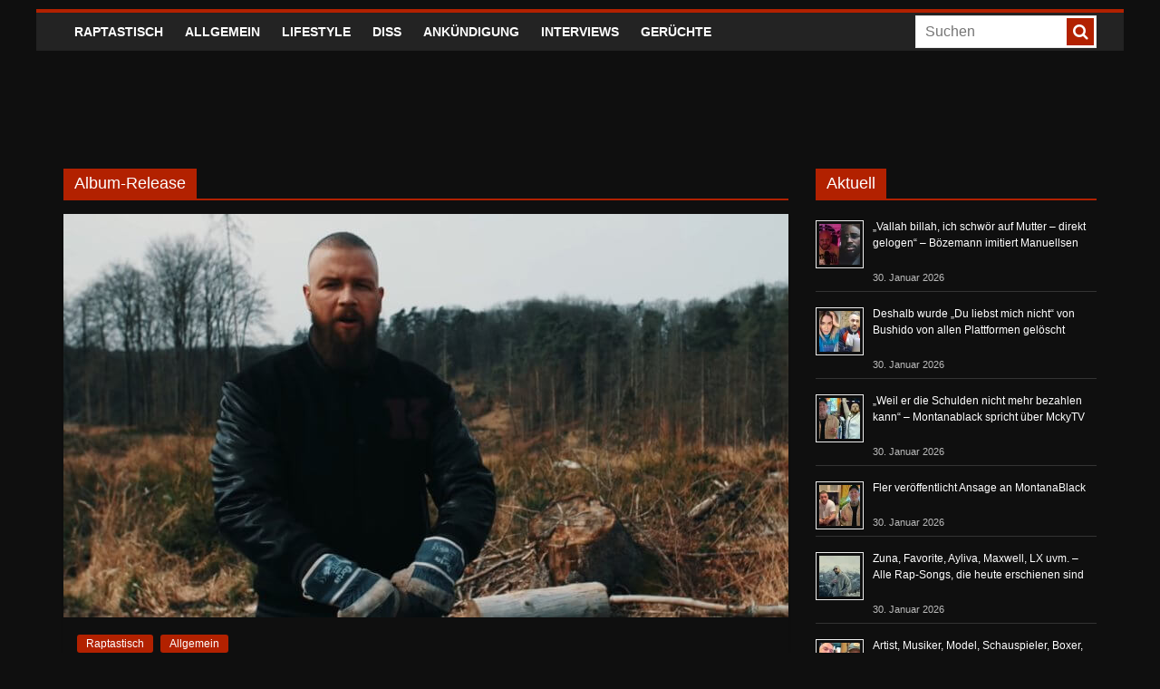

--- FILE ---
content_type: text/css
request_url: https://raptastisch.net/wp-content/cache/wpfc-minified/2dy2bsxx/bqkpz.css
body_size: 111
content:
.genius-copyright-wrapper{position:relative;display:inline-block;width:100%;}
.genius-copyright-overlay{position:absolute;bottom:8px;left:8px;background-color:rgba(0, 0, 0, 0.7);color:#ffffff;padding:4px 8px;font-size:11px;line-height:1.4;border-radius:3px;z-index:10;pointer-events:auto;max-width:calc(100% - 16px);word-wrap:break-word;font-family:-apple-system, BlinkMacSystemFont, "Segoe UI", Roboto, Oxygen-Sans, Ubuntu, Cantarell, "Helvetica Neue", sans-serif;}
.genius-copyright-overlay a{color:#6eb9ff;text-decoration:underline;pointer-events:auto;}
.genius-copyright-overlay a:hover{color:#9fd3ff;text-decoration:none;}
.genius-copyright-wrapper img{display:block;max-width:100%;height:auto;}
@media screen and (max-width:768px){
.genius-copyright-overlay {
font-size: 10px;
padding: 3px 6px;
}
}